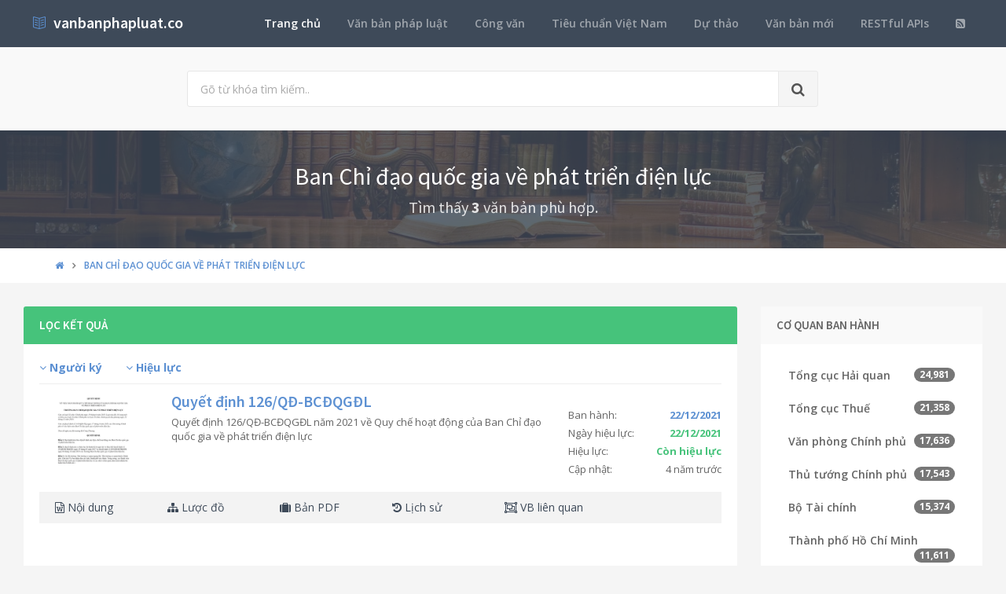

--- FILE ---
content_type: text/html; charset=utf-8
request_url: https://vanbanphapluat.co/co-quan-ban-hanh/ban-chi-dao-quoc-gia-ve-phat-trien-dien-luc
body_size: 8031
content:
<!DOCTYPE html>
<!--[if IE 9]>         <html class="ie9 no-focus" lang="en"> <![endif]-->
<!--[if gt IE 9]><!-->
<html class="no-focus" lang="en">
<!--<![endif]-->
<head>
    <meta charset="utf-8">
    <title>Ban Chỉ đạo quốc gia về ph&#225;t triển điện lực</title>
    <meta name="author" content="vanbanphapluat.co">
    <meta name="viewport" content="width=device-width, initial-scale=1.0, maximum-scale=1.0, user-scalable=no">
    
    
    <link rel="canonical" href="https://vanbanphapluat.co/co-quan-ban-hanh/ban-chi-dao-quoc-gia-ve-phat-trien-dien-luc" />
    <link rel="alternate" type="application/rss+xml" title="Văn bản ph&#225;p luật: Ban Chỉ đạo quốc gia về ph&#225;t triển điện lực RSS Feed" href="/rss/co-quan-ban-hanh/ban-chi-dao-quoc-gia-ve-phat-trien-dien-luc" />
    <meta property="article:section" content="Ban Chỉ đạo quốc gia về ph&#225;t triển điện lực" />
    <meta name="description" content="Danh s&#225;ch văn bản Ban Chỉ đạo quốc gia về ph&#225;t triển điện lực " />
    <meta name="keywords" content=", Văn bản pháp luật, công văn, dự thảo" />
    <meta name="twitter:site" content="vanbanphapluat.co">
    <meta name="twitter:title" content="Ban Chỉ đạo quốc gia về ph&#225;t triển điện lực">
    <meta name="twitter:description" content="Danh s&#225;ch văn bản Ban Chỉ đạo quốc gia về ph&#225;t triển điện lực">
    <meta name="twitter:url" content="https://vanbanphapluat.co/co-quan-ban-hanh/ban-chi-dao-quoc-gia-ve-phat-trien-dien-luc">
    <meta property="og:title" content="Ban Chỉ đạo quốc gia về ph&#225;t triển điện lực" />
    <meta property="og:description" content="Danh s&#225;ch văn bản Ban Chỉ đạo quốc gia về ph&#225;t triển điện lực" />
    <meta property="og:url" content="https://vanbanphapluat.co/co-quan-ban-hanh/ban-chi-dao-quoc-gia-ve-phat-trien-dien-luc" />


    <link rel="shortcut icon" href="/Content/assets/icon/favicon.png">

    <link rel="icon" type="image/png" href="/Content/assets/icon/favicon.png" sizes="256x256">
    <link rel="icon" type="image/png" href="/Content/assets/icon/favicon_128.png" sizes="128x128">
    <link rel="icon" type="image/png" href="/Content/assets/icon/favicon_64.png" sizes="64x64">
    <link rel="icon" type="image/png" href="/Content/assets/icon/favicon_48.png" sizes="48x48">
    <link rel="apple-touch-icon" sizes="256x256" href="/Content/assets/icon/favicon.png">
    <link rel="apple-touch-icon" sizes="128x128" href="/Content/assets/icon/favicon_128.png">
    <link rel="apple-touch-icon" sizes="64x64" href="/Content/assets/icon/favicon_64.png">
    <link rel="apple-touch-icon" sizes="48x48" href="/Content/assets/icon/favicon_48.png">


    <link rel="preload" href="/Content/assets/fonts/fontawesome-webfont.woff2?v=4.7.0" as="font" type="woff2/font" />
    <link rel="preload" href="/Content/assets/fonts/Simple-Line-Icons.woff" as="font" type="woff2/font" />

    <link rel="preload" href="/styles_v3.css" as="style" onload="this.onload=null;this.rel='stylesheet'">
    <link rel="preload" href="//fonts.googleapis.com/css?family=Source+Sans+Pro:300,400,400italic,600,700%7COpen+Sans:300,400,400italic,600,700&display=swap" as="style" onload="this.onload=null;this.rel='stylesheet'">
    <noscript>
        <link rel="stylesheet" href="/styles_v3.css">
        <link rel="stylesheet" href="//fonts.googleapis.com/css?family=Source+Sans+Pro:300,400,400italic,600,700%7COpen+Sans:300,400,400italic,600,700&display=swap">
    </noscript>

</head>
<body>
    <div id="page-container" class="side-scroll header-navbar-transparent enable-cookies">

        <!-- Header -->
        <header id="header-navbar" class="content-mini content-mini-full" style="background:#3e4a59;">
            <div class="content-boxed">
                <ul class="nav-header pull-right">
                    <li class="hidden-md hidden-lg">
                        <button class="btn btn-link text-white pull-right" data-toggle="class-toggle" data-target=".js-nav-main-header" data-class="nav-main-header-o" type="button">
                            <i class="fa fa-navicon"></i>
                        </button>
                    </li>
                </ul>
                <!-- Main Header Navigation -->
                <ul class="js-nav-main-header nav-main-header pull-right">
                    <li class="text-right hidden-md hidden-lg">
                        <button class="btn btn-link text-white" data-toggle="class-toggle" data-target=".js-nav-main-header" data-class="nav-main-header-o" type="button">
                            <i class="fa fa-address-book"></i>
                        </button>
                    </li>
                    <li><a class="active" href="/">Trang chủ</a></li>
                    <li><a href="/csdl/van-ban-phap-luat">Văn bản pháp luật</a></li>
                    <li><a href="/csdl/cong-van">Công văn</a></li>
                    <li><a href="/csdl/tcvn">Tiêu chuẩn Việt Nam</a></li>
                    <li><a href="/csdl/du-thao">Dự thảo</a></li>
                    <li><a href="/van-ban-moi">Văn bản mới</a></li>
                    <li><a href="/restful-api">RESTful APIs</a></li>
                    <li><a href="/rss"><i class="fa fa-rss-square"></i></a></li>
                </ul>
                <!-- END Main Header Navigation -->
                <!-- Header Navigation Left -->
                <ul class="nav-header pull-left">
                    <li class="header-content">
                        <a class="h5" href="/" title="Hệ thống Văn bản pháp luật Việt Nam">
                            <i class="si si-book-open text-primary"></i>  &nbsp;<span class="h4 font-w600 text-white"> vanbanphapluat.co</span>
                        </a>
                    </li>
                </ul>
                <!-- END Header Navigation Left -->
            </div>
        </header>
        <!-- END Header -->
        <!-- Main Container -->
        <main id="main-container">
            <div class="bg-gray-lighter">
                <section class="content content-full content-boxed">
                    <!-- Section Content -->
                    <div class="row">
                        <div class="col-sm-8 col-sm-offset-2">

                            <form action="/tim-kiem" method="get">
                                <div class="input-group input-group-lg">
                                    <input class="form-control" id="kwd" name="kwd" type="text" placeholder="Gõ từ khóa tìm kiếm.." onfocus="$('#search-node').show()" onblur="$('#search-node').hide()">
                                    <div class="input-group-btn">
                                        <button class="btn btn-default"><i class="fa fa-search"></i></button>
                                    </div>
                                </div>
                            </form>
                            <div class="push-10-t" style="display:none;" id="search-node">
                                <p>
                                    <strong>Hướng dẫn tìm kiếm</strong><br />
                                    Nhập bất cứ thông tin bạn muốn tìm. Ví dụ: <span class="text-primary">Số hiệu</span>, <span class="text-primary">Loại văn bản</span>, <span class="text-primary">Lĩnh vực</span>, <span class="text-primary">Cơ quan ban hành</span>, <span class="text-primary">Người ký</span>...<br />
                                    Để tìm chính xác, hãy nhập từ khóa tìm kiếm trong ngoặc kép hoặc kết hợp các từ khóa. Ví dụ: <span class="text-primary">"Từ khóa 1"</span> <span class="text-primary">"Từ khóa 2"</span>...<br />
                                    Để thu hẹp phạm vi tìm kiếm bạn có thể sử dụng chức năng lọc văn bản bên dưới.
                                </p>
                            </div>
                        </div>
                    </div>
                    <!-- END Section Content -->
                </section>

            </div>
            


<div class="bg-image" style="background-image: url('/Content/assets/lib_bg.jpg');">
    <div class="bg-primary-dark-op">
        <section class="content content-full content-boxed">
            <div class="push-10-t push-10 text-center">
                <h1 class="h2 text-white push-10 animated fadeInDown" data-toggle="appear" data-class="animated fadeInDown">Ban Chỉ đạo quốc gia về ph&#225;t triển điện lực</h1>
                <h2 class="h4 text-white-op animated fadeInDown" data-toggle="appear" data-class="animated fadeInDown">Tìm thấy <strong>3</strong> văn bản phù hợp.</h2>
            </div>
        </section>
    </div>
</div>
<div class="bg-white">
    <section class="content content-mini content-mini-full content-boxed overflow-hidden">
        <div class="breadcrumbs">
            <div class="container">
                <ul class="pull-left breadcrumb" itemscope itemtype="http://schema.org/BreadcrumbList">
                    <li itemprop="itemListElement" itemscope itemtype="http://schema.org/ListItem">
                        <a itemprop="item" href="/"><i itemprop="name" content="Trang chủ" class="fa fa-home"></i></a>
                        <meta itemprop="position" content="1" />
                    </li>

                        <li class="active" itemprop="itemListElement" itemscope itemtype="http://schema.org/ListItem">
                            <a itemprop="item" href="/co-quan-ban-hanh/ban-chi-dao-quoc-gia-ve-phat-trien-dien-luc"><span itemprop="name" content="Ban Chỉ đạo quốc gia về ph&#225;t triển điện lực">Ban Chỉ đạo quốc gia về ph&#225;t triển điện lực</span></a>
                            <meta itemprop="position" content="2" />
                        </li>
                </ul>
            </div>
        </div>
    </section>
</div>



<section class="content content-boxed">


    <div class="row">
        <div class="col-md-9 js-gallery">
            <div class="block block-themed block-rounded" style="position: relative;">
                <div class="block-header bg-success">
                    <h3 class="block-title">Lọc kết quả</h3>
                </div>
                <div class="block-content">
                    <div class="push-5 filters">
                        <ul class="list-unstyled list-filters">
                                <li class="facet">
                                        <strong><a class="text-primary" href="javascript:;"><i class="fa fa-angle-down"></i> Người k&#253;</a></strong>
                                    <div class="sub">
                                        <ul class="row list-unstyled">
                                                <li class="col-md-4 push-5"><a class="text-primary-dark" href="/co-quan-ban-hanh/ban-chi-dao-quoc-gia-ve-phat-trien-dien-luc?nk=trinh-dinh-dung">Trịnh Đ&#236;nh Dũng</a> <span class="badge pull-right">2</span></li>
                                                <li class="col-md-4 push-5"><a class="text-primary-dark" href="/co-quan-ban-hanh/ban-chi-dao-quoc-gia-ve-phat-trien-dien-luc?nk=le-van-thanh">L&#234; Văn Th&#224;nh</a> <span class="badge pull-right">1</span></li>
                                        </ul>
                                    </div>
                                </li>
                                <li class="facet">
                                        <strong><a class="text-primary" href="javascript:;"><i class="fa fa-angle-down"></i> Hiệu lực</a></strong>
                                    <div class="sub">
                                        <ul class="row list-unstyled">
                                                <li class="col-md-4 push-5"><a class="text-primary-dark" href="/co-quan-ban-hanh/ban-chi-dao-quoc-gia-ve-phat-trien-dien-luc?tt=het-hieu-luc">Hết hiệu lực</a> <span class="badge pull-right">2</span></li>
                                                <li class="col-md-4 push-5"><a class="text-primary-dark" href="/co-quan-ban-hanh/ban-chi-dao-quoc-gia-ve-phat-trien-dien-luc?tt=con-hieu-luc">C&#242;n hiệu lực</a> <span class="badge pull-right">1</span></li>
                                        </ul>
                                    </div>
                                </li>
                        </ul>
                    </div>



<div class="row items-push">
    <div class="col-md-12">

        <div class="row">
            <div class="col-md-9 col-sm-8">

                <div class="row doc-summary">
                        <div class="col-md-3 col-sm-3 col-xs-12 text-center">
                            <a href="/medium/2021/12/390169_126-qd-bcdqgdl.png" class="img-link img-thumb" title="Quyết định 126/QĐ-BCĐQGĐL 2021 Quy chế hoạt động Ban Chỉ đạo quốc gia ph&#225;t triển điện lực">
                                <img src="[data-uri]" data-src="/thumbs/2021/12/390169_126-qd-bcdqgdl.png" class="lazyload img-responsive" alt="Quyết định 126/QĐ-BCĐQGĐL 2021 Quy chế hoạt động Ban Chỉ đạo quốc gia ph&#225;t triển điện lực" />
                            </a>
                        </div>

                    <div class="col-md-9 col-sm-9 col-xs-12">
                        <h4 class="push-5"><a title="Quyết định 126/QĐ-BCĐQGĐL 2021 Quy chế hoạt động Ban Chỉ đạo quốc gia ph&#225;t triển điện lực" href="/quyet-dinh-126-qd-bcdqgdl-2021-quy-che-hoat-dong-ban-chi-dao-quoc-gia-phat-trien-dien-luc">Quyết định 126/QĐ-BCĐQGĐL</a></h4>
                        <div class="font-s13">
                            <div class="push-30">
                                Quyết định 126/QĐ-BCĐQGĐL năm 2021 về Quy chế hoạt động của Ban Chỉ đạo quốc gia về phát triển điện lực
                            </div>
                        </div>
                    </div>
                </div>
            </div>
            <div class="col-md-3 font-s13 push-20-t col-sm-4 col-xs-12 pull-right">
                <div>Ban hành: <strong class="text-primary pull-right">22/12/2021</strong></div>
                <div class="push-5-t">Ngày hiệu lực: <strong class="text-success pull-right">22/12/2021</strong></div>
                    <div class="push-5-t">Hiệu lực: <strong class="pull-right text-success">C&#242;n hiệu lực</strong></div>
                <div class="push-5-t">Cập nhật: <span class="pull-right">4 năm trước</span></div>
            </div>
        </div>
    </div>

    <div class="col-md-12">
        <div class="text-quick block-content block-content-full block-content-mini bg-gray-light">
            <div class="row">
                <a class="col-md-2 col-xs-6 text-primary-dark" href="/quyet-dinh-126-qd-bcdqgdl-2021-quy-che-hoat-dong-ban-chi-dao-quoc-gia-phat-trien-dien-luc"><i class="fa fa-file-word-o"></i> Nội dung</a>
                <a class="col-md-2 col-xs-6 text-primary-dark" href="/quyet-dinh-126-qd-bcdqgdl-2021-quy-che-hoat-dong-ban-chi-dao-quoc-gia-phat-trien-dien-luc#luoc-do"><i class="fa fa-sitemap"></i> Lược đồ</a>
                    <a class="col-md-2 col-xs-6 text-primary-dark" href="/quyet-dinh-126-qd-bcdqgdl-2021-quy-che-hoat-dong-ban-chi-dao-quoc-gia-phat-trien-dien-luc#van-ban-goc"><i class="fa fa-suitcase"></i> Bản PDF</a>
                <a class="col-md-2 col-xs-6 text-primary-dark" href="/quyet-dinh-126-qd-bcdqgdl-2021-quy-che-hoat-dong-ban-chi-dao-quoc-gia-phat-trien-dien-luc#lich-su"><i class="fa fa-history"></i> Lịch sử</a>
                <a class="col-md-4 col-xs-6 text-primary-dark" href="/quyet-dinh-126-qd-bcdqgdl-2021-quy-che-hoat-dong-ban-chi-dao-quoc-gia-phat-trien-dien-luc#van-ban-lien-quan"><i class="fa fa-object-group"></i> VB liên quan</a>
            </div>
        </div>
    </div>
</div>
                            <div class="row items-push">
                                <div class="col-md-12">
                                    <!-- vanbanphapluat_responsive_t8_2017 -->
<ins class="adsbygoogle"
     style="display:block"
     data-ad-client="ca-pub-4318815816536903"
     data-ad-slot="3896037042"
     data-ad-format="auto"></ins>
<script>
(adsbygoogle = window.adsbygoogle || []).push({});
</script>
                                </div>
                            </div>


<div class="row items-push">
    <div class="col-md-12">

        <div class="row">
            <div class="col-md-9 col-sm-8">

                <div class="row doc-summary">
                        <div class="col-md-3 col-sm-3 col-xs-12 text-center">
                            <a href="/medium/2019/12/341039_269-qd-bcdqgdl.png" class="img-link img-thumb" title="Quyết định 269/QĐ-BCĐQGĐL 2019 Quy chế hoạt động của Ban Chỉ đạo quốc gia ph&#225;t triển điện lực">
                                <img src="[data-uri]" data-src="/thumbs/2019/12/341039_269-qd-bcdqgdl.png" class="lazyload img-responsive" alt="Quyết định 269/QĐ-BCĐQGĐL 2019 Quy chế hoạt động của Ban Chỉ đạo quốc gia ph&#225;t triển điện lực" />
                            </a>
                        </div>

                    <div class="col-md-9 col-sm-9 col-xs-12">
                        <h4 class="push-5"><a title="Quyết định 269/QĐ-BCĐQGĐL 2019 Quy chế hoạt động của Ban Chỉ đạo quốc gia ph&#225;t triển điện lực" href="/quyet-dinh-269-qd-bcdqgdl-2019-quy-che-hoat-dong-cua-ban-chi-dao-quoc-gia-phat-trien-dien-luc">Quyết định 269/QĐ-BCĐQGĐL</a></h4>
                        <div class="font-s13">
                            <div class="push-30">
                                Quyết định 269/QĐ-BCĐQGĐL năm 2019 về sửa đổi Quy chế hoạt động của Ban Chỉ đạo quốc gia về phát triển điện lực
                            </div>
                        </div>
                    </div>
                </div>
            </div>
            <div class="col-md-3 font-s13 push-20-t col-sm-4 col-xs-12 pull-right">
                <div>Ban hành: <strong class="text-primary pull-right">06/12/2019</strong></div>
                <div class="push-5-t">Ngày hiệu lực: <strong class="text-success pull-right">06/12/2019</strong></div>
                    <div class="push-5-t">Hiệu lực: <strong class="pull-right text-danger">Hết hiệu lực</strong></div>
                        <div class="push-5-t">Ngày hết hiệu lực: <i class="pull-right text-danger">22/12/2021</i></div>
                <div class="push-5-t">Cập nhật: <span class="pull-right">4 năm trước</span></div>
            </div>
        </div>
    </div>

    <div class="col-md-12">
        <div class="text-quick block-content block-content-full block-content-mini bg-gray-light">
            <div class="row">
                <a class="col-md-2 col-xs-6 text-primary-dark" href="/quyet-dinh-269-qd-bcdqgdl-2019-quy-che-hoat-dong-cua-ban-chi-dao-quoc-gia-phat-trien-dien-luc"><i class="fa fa-file-word-o"></i> Nội dung</a>
                <a class="col-md-2 col-xs-6 text-primary-dark" href="/quyet-dinh-269-qd-bcdqgdl-2019-quy-che-hoat-dong-cua-ban-chi-dao-quoc-gia-phat-trien-dien-luc#luoc-do"><i class="fa fa-sitemap"></i> Lược đồ</a>
                <a class="col-md-2 col-xs-6 text-primary-dark" href="/quyet-dinh-269-qd-bcdqgdl-2019-quy-che-hoat-dong-cua-ban-chi-dao-quoc-gia-phat-trien-dien-luc#lich-su"><i class="fa fa-history"></i> Lịch sử</a>
                <a class="col-md-4 col-xs-6 text-primary-dark" href="/quyet-dinh-269-qd-bcdqgdl-2019-quy-che-hoat-dong-cua-ban-chi-dao-quoc-gia-phat-trien-dien-luc#van-ban-lien-quan"><i class="fa fa-object-group"></i> VB liên quan</a>
            </div>
        </div>
    </div>
</div>


<div class="row items-push">
    <div class="col-md-12">

        <div class="row">
            <div class="col-md-9 col-sm-8">

                <div class="row doc-summary">
                        <div class="col-md-3 col-sm-3 col-xs-12 text-center">
                            <a href="/medium/2017/01/174584_29-qd-bcdqgdl.png" class="img-link img-thumb" title="Quyết định 29/QĐ-BCĐQGĐL Quy chế hoạt động Ban Chỉ đạo quốc gia về ph&#225;t triển điện lực 2017">
                                <img src="[data-uri]" data-src="/thumbs/2017/01/174584_29-qd-bcdqgdl.png" class="lazyload img-responsive" alt="Quyết định 29/QĐ-BCĐQGĐL Quy chế hoạt động Ban Chỉ đạo quốc gia về ph&#225;t triển điện lực 2017" />
                            </a>
                        </div>

                    <div class="col-md-9 col-sm-9 col-xs-12">
                        <h4 class="push-5"><a title="Quyết định 29/QĐ-BCĐQGĐL Quy chế hoạt động Ban Chỉ đạo quốc gia về ph&#225;t triển điện lực 2017" href="/quyet-dinh-29-qd-bcdqgdl-quy-che-hoat-dong-ban-chi-dao-quoc-gia-ve-phat-trien-dien-luc-2017">Quyết định 29/QĐ-BCĐQGĐL</a></h4>
                        <div class="font-s13">
                            <div class="push-30">
                                Quyết định 29/QĐ-BCĐQGĐL năm 2017 về Quy chế hoạt động của Ban Chỉ đạo quốc gia về phát triển điện lực
                            </div>
                        </div>
                    </div>
                </div>
            </div>
            <div class="col-md-3 font-s13 push-20-t col-sm-4 col-xs-12 pull-right">
                <div>Ban hành: <strong class="text-primary pull-right">25/01/2017</strong></div>
                <div class="push-5-t">Ngày hiệu lực: <strong class="text-success pull-right">25/01/2017</strong></div>
                    <div class="push-5-t">Hiệu lực: <strong class="pull-right text-danger">Hết hiệu lực</strong></div>
                        <div class="push-5-t">Ngày hết hiệu lực: <i class="pull-right text-danger">22/12/2021</i></div>
                <div class="push-5-t">Cập nhật: <span class="pull-right">4 năm trước</span></div>
            </div>
        </div>
    </div>

    <div class="col-md-12">
        <div class="text-quick block-content block-content-full block-content-mini bg-gray-light">
            <div class="row">
                <a class="col-md-2 col-xs-6 text-primary-dark" href="/quyet-dinh-29-qd-bcdqgdl-quy-che-hoat-dong-ban-chi-dao-quoc-gia-ve-phat-trien-dien-luc-2017"><i class="fa fa-file-word-o"></i> Nội dung</a>
                <a class="col-md-2 col-xs-6 text-primary-dark" href="/quyet-dinh-29-qd-bcdqgdl-quy-che-hoat-dong-ban-chi-dao-quoc-gia-ve-phat-trien-dien-luc-2017#luoc-do"><i class="fa fa-sitemap"></i> Lược đồ</a>
                    <a class="col-md-2 col-xs-6 text-primary-dark" href="/quyet-dinh-29-qd-bcdqgdl-quy-che-hoat-dong-ban-chi-dao-quoc-gia-ve-phat-trien-dien-luc-2017#van-ban-goc"><i class="fa fa-suitcase"></i> Bản PDF</a>
                <a class="col-md-2 col-xs-6 text-primary-dark" href="/quyet-dinh-29-qd-bcdqgdl-quy-che-hoat-dong-ban-chi-dao-quoc-gia-ve-phat-trien-dien-luc-2017#lich-su"><i class="fa fa-history"></i> Lịch sử</a>
                <a class="col-md-4 col-xs-6 text-primary-dark" href="/quyet-dinh-29-qd-bcdqgdl-quy-che-hoat-dong-ban-chi-dao-quoc-gia-ve-phat-trien-dien-luc-2017#van-ban-lien-quan"><i class="fa fa-object-group"></i> VB liên quan</a>
            </div>
        </div>
    </div>
</div>
					<!-- test thử feed -->
					<ins class="adsbygoogle"
						 style="display:block"
						 data-ad-format="fluid"
						 data-ad-layout-key="-c1-2z+1j-o+5r"
						 data-ad-client="ca-pub-4318815816536903"
						 data-ad-slot="8331555515"></ins>
					<script>
						 (adsbygoogle = window.adsbygoogle || []).push({});
					</script>
                </div>
            </div>



            <div class="row">
                <div class="col-lg-12 text-center">
                    
                </div>
            </div>
        </div>

            <div class="col-md-3">
                        <div class="block">
                            <div class="block-header bg-gray-lighter">
                                <h3 class="block-title">Cơ quan ban h&#224;nh</h3>
                            </div>
                            <div class="block-content block-content-full">
                                <ul class="nav nav-pills nav-stacked push">
                                        <li class=""><a href="/co-quan-ban-hanh/tong-cuc-hai-quan?">Tổng cục Hải quan <span class="badge pull-right">24,981</span></a></li>
                                        <li class=""><a href="/co-quan-ban-hanh/tong-cuc-thue?">Tổng cục Thuế <span class="badge pull-right">21,358</span></a></li>
                                        <li class=""><a href="/co-quan-ban-hanh/van-phong-chinh-phu?">Văn ph&#242;ng Ch&#237;nh phủ <span class="badge pull-right">17,636</span></a></li>
                                        <li class=""><a href="/co-quan-ban-hanh/thu-tuong-chinh-phu?">Thủ tướng Ch&#237;nh phủ <span class="badge pull-right">17,543</span></a></li>
                                        <li class=""><a href="/co-quan-ban-hanh/bo-tai-chinh?">Bộ T&#224;i ch&#237;nh <span class="badge pull-right">15,374</span></a></li>
                                        <li class=""><a href="/co-quan-ban-hanh/thanh-pho-ho-chi-minh?">Th&#224;nh phố Hồ Ch&#237; Minh <span class="badge pull-right">11,611</span></a></li>
                                        <li class=""><a href="/co-quan-ban-hanh/---?">*** <span class="badge pull-right">11,564</span></a></li>
                                        <li class=""><a href="/co-quan-ban-hanh/bo-nong-nghiep-va-phat-trien-nong-thon?">Bộ N&#244;ng nghiệp v&#224; Ph&#225;t triển n&#244;ng th&#244;n <span class="badge pull-right">8,587</span></a></li>
                                        <li class=""><a href="/co-quan-ban-hanh/bo-xay-dung?">Bộ X&#226;y dựng <span class="badge pull-right">8,461</span></a></li>
                                        <li class=""><a href="/co-quan-ban-hanh/thanh-pho-ha-noi?">Th&#224;nh phố H&#224; Nội <span class="badge pull-right">8,101</span></a></li>
                                        <li class=""><a href="/co-quan-ban-hanh/chinh-phu?">Ch&#237;nh phủ <span class="badge pull-right">7,181</span></a></li>
                                        <li class=""><a href="/co-quan-ban-hanh/bo-y-te?">Bộ Y tế <span class="badge pull-right">6,128</span></a></li>
                                        <li class=""><a href="/co-quan-ban-hanh/bo-giao-thong-van-tai?">Bộ Giao th&#244;ng vận tải <span class="badge pull-right">5,687</span></a></li>
                                        <li class=""><a href="/co-quan-ban-hanh/bo-giao-duc-va-dao-tao?">Bộ Gi&#225;o dục v&#224; Đ&#224;o tạo <span class="badge pull-right">4,776</span></a></li>
                                        <li class=""><a href="/co-quan-ban-hanh/cuc-thue-thanh-pho-ha-noi?">Cục thuế th&#224;nh phố H&#224; Nội <span class="badge pull-right">4,633</span></a></li>
                                        <li class=""><a href="/co-quan-ban-hanh/tinh-thua-thien-hue?">Tỉnh Thừa Thi&#234;n Huế <span class="badge pull-right">4,347</span></a></li>
                                        <li class=""><a href="/co-quan-ban-hanh/bo-cong-thuong?">Bộ C&#244;ng thương <span class="badge pull-right">4,279</span></a></li>
                                        <li class=""><a href="/co-quan-ban-hanh/tinh-thanh-hoa?">Tỉnh Thanh H&#243;a <span class="badge pull-right">3,800</span></a></li>
                                        <li class=""><a href="/co-quan-ban-hanh/tinh-binh-dinh?">Tỉnh B&#236;nh Định <span class="badge pull-right">3,762</span></a></li>
                                        <li class=""><a href="/co-quan-ban-hanh/bo-lao-dong-thuong-binh-va-xa-hoi?">Bộ Lao động – Thương binh v&#224; X&#227; hội <span class="badge pull-right">3,735</span></a></li>
                                        <li class=""><a href="/co-quan-ban-hanh/tinh-lam-dong?">Tỉnh L&#226;m Đồng <span class="badge pull-right">3,612</span></a></li>
                                        <li class=""><a href="/co-quan-ban-hanh/cuc-giam-sat-quan-ly-ve-hai-quan?">Cục Gi&#225;m s&#225;t quản l&#253; về hải quan <span class="badge pull-right">3,413</span></a></li>
                                        <li class=""><a href="/co-quan-ban-hanh/bo-khoa-hoc-va-cong-nghe?">Bộ Khoa học v&#224; C&#244;ng nghệ <span class="badge pull-right">3,308</span></a></li>
                                        <li class=""><a href="/co-quan-ban-hanh/chu-tich-nuoc?">Chủ tịch nước <span class="badge pull-right">3,259</span></a></li>
                                        <li class=""><a href="/co-quan-ban-hanh/tinh-an-giang?">Tỉnh An Giang <span class="badge pull-right">3,197</span></a></li>
                                        <li class=""><a href="/co-quan-ban-hanh/thanh-pho-can-tho?">Th&#224;nh phố Cần Thơ <span class="badge pull-right">3,109</span></a></li>
                                        <li class=""><a href="/co-quan-ban-hanh/tinh-quang-ngai?">Tỉnh Quảng Ng&#227;i <span class="badge pull-right">3,088</span></a></li>
                                        <li class=""><a href="/co-quan-ban-hanh/tinh-khanh-hoa?">Tỉnh Kh&#225;nh H&#242;a <span class="badge pull-right">3,001</span></a></li>
                                        <li class=""><a href="/co-quan-ban-hanh/tinh-nghe-an?">Tỉnh Nghệ An <span class="badge pull-right">2,895</span></a></li>
                                        <li class=""><a href="/co-quan-ban-hanh/tinh-ben-tre?">Tỉnh Bến Tre <span class="badge pull-right">2,876</span></a></li>
                                        <li class=""><a href="/co-quan-ban-hanh/tinh-ninh-thuan?">Tỉnh Ninh Thuận <span class="badge pull-right">2,836</span></a></li>
                                        <li class=""><a href="/co-quan-ban-hanh/ngan-hang-nha-nuoc?">Ng&#226;n h&#224;ng Nh&#224; nước <span class="badge pull-right">2,801</span></a></li>
                                        <li class=""><a href="/co-quan-ban-hanh/tinh-quang-nam?">Tỉnh Quảng Nam <span class="badge pull-right">2,773</span></a></li>
                                        <li class=""><a href="/co-quan-ban-hanh/tinh-lao-cai?">Tỉnh L&#224;o Cai <span class="badge pull-right">2,762</span></a></li>
                                        <li class=""><a href="/co-quan-ban-hanh/bo-noi-vu?">Bộ Nội vụ <span class="badge pull-right">2,746</span></a></li>
                                        <li class=""><a href="/co-quan-ban-hanh/tinh-ba-ria-vung-tau?">Tỉnh B&#224; Rịa - Vũng T&#224;u <span class="badge pull-right">2,698</span></a></li>
                                        <li class=""><a href="/co-quan-ban-hanh/cuc-quan-ly-duoc?">Cục Quản l&#253; dược <span class="badge pull-right">2,677</span></a></li>
                                        <li class=""><a href="/co-quan-ban-hanh/tinh-binh-phuoc?">Tỉnh B&#236;nh Phước <span class="badge pull-right">2,661</span></a></li>
                                        <li class=""><a href="/co-quan-ban-hanh/bo-thuong-mai?">Bộ Thương mại <span class="badge pull-right">2,656</span></a></li>
                                        <li class=""><a href="/co-quan-ban-hanh/tinh-son-la?">Tỉnh Sơn La <span class="badge pull-right">2,645</span></a></li>
                                        <li class=""><a href="/co-quan-ban-hanh/tinh-binh-thuan?">Tỉnh B&#236;nh Thuận <span class="badge pull-right">2,623</span></a></li>
                                        <li class=""><a href="/co-quan-ban-hanh/cuc-thue-tp-ho-chi-minh?">Cục thuế TP Hồ Ch&#237; Minh <span class="badge pull-right">2,587</span></a></li>
                                        <li class=""><a href="/co-quan-ban-hanh/tinh-tuyen-quang?">Tỉnh Tuy&#234;n Quang <span class="badge pull-right">2,585</span></a></li>
                                        <li class=""><a href="/co-quan-ban-hanh/bo-lao-dong-thuong-binh-va-xa-hoi?">Bộ Lao động - Thương binh v&#224; X&#227; hội <span class="badge pull-right">2,535</span></a></li>
                                        <li class=""><a href="/co-quan-ban-hanh/tinh-ca-mau?">Tỉnh C&#224; Mau <span class="badge pull-right">2,499</span></a></li>
                                        <li class=""><a href="/co-quan-ban-hanh/tinh-dong-nai?">Tỉnh Đồng Nai <span class="badge pull-right">2,499</span></a></li>
                                        <li class=""><a href="/co-quan-ban-hanh/tinh-phu-yen?">Tỉnh Ph&#250; Y&#234;n <span class="badge pull-right">2,434</span></a></li>
                                        <li class=""><a href="/co-quan-ban-hanh/bo-tu-phap?">Bộ Tư ph&#225;p <span class="badge pull-right">2,372</span></a></li>
                                        <li class=""><a href="/co-quan-ban-hanh/tinh-kon-tum?">Tỉnh Kon Tum <span class="badge pull-right">2,361</span></a></li>
                                        <li class=""><a href="/co-quan-ban-hanh/bo-thong-tin-va-truyen-thong?">Bộ Th&#244;ng tin v&#224; Truyền th&#244;ng <span class="badge pull-right">2,347</span></a></li>
                                        <li class=""><a href="/co-quan-ban-hanh/tinh-binh-duong?">Tỉnh B&#236;nh Dương <span class="badge pull-right">2,326</span></a></li>
                                        <li class=""><a href="/co-quan-ban-hanh/tinh-quang-binh?">Tỉnh Quảng B&#236;nh <span class="badge pull-right">2,220</span></a></li>
                                        <li class=""><a href="/co-quan-ban-hanh/tinh-ninh-binh?">Tỉnh Ninh B&#236;nh <span class="badge pull-right">2,207</span></a></li>
                                        <li class=""><a href="/co-quan-ban-hanh/tinh-vinh-long?">Tỉnh Vĩnh Long <span class="badge pull-right">2,186</span></a></li>
                                        <li class=""><a href="/co-quan-ban-hanh/tinh-bac-ninh?">Tỉnh Bắc Ninh <span class="badge pull-right">2,164</span></a></li>
                                        <li class=""><a href="/co-quan-ban-hanh/tinh-bac-kan?">Tỉnh Bắc Kạn <span class="badge pull-right">2,157</span></a></li>
                                        <li class=""><a href="/co-quan-ban-hanh/tinh-gia-lai?">Tỉnh Gia Lai <span class="badge pull-right">2,153</span></a></li>
                                        <li class=""><a href="/co-quan-ban-hanh/tinh-dong-thap?">Tỉnh Đồng Th&#225;p <span class="badge pull-right">2,153</span></a></li>
                                        <li class=""><a href="/co-quan-ban-hanh/tinh-bac-giang?">Tỉnh Bắc Giang <span class="badge pull-right">2,123</span></a></li>
                                        <li class=""><a href="/co-quan-ban-hanh/cuc-thue-thanh-pho-ho-chi-minh?">Cục thuế th&#224;nh phố Hồ Ch&#237; Minh <span class="badge pull-right">2,073</span></a></li>
                                        <li class=""><a href="/co-quan-ban-hanh/tinh-tien-giang?">Tỉnh Tiền Giang <span class="badge pull-right">2,067</span></a></li>
                                        <li class=""><a href="/co-quan-ban-hanh/tinh-ha-tinh?">Tỉnh H&#224; Tĩnh <span class="badge pull-right">2,055</span></a></li>
                                        <li class=""><a href="/co-quan-ban-hanh/tinh-quang-ninh?">Tỉnh Quảng Ninh <span class="badge pull-right">2,035</span></a></li>
                                        <li class=""><a href="/co-quan-ban-hanh/thanh-pho-da-nang?">Th&#224;nh phố Đ&#224; Nẵng <span class="badge pull-right">1,982</span></a></li>
                                        <li class=""><a href="/co-quan-ban-hanh/bo-tai-nguyen-va-moi-truong?">Bộ T&#224;i nguy&#234;n v&#224; M&#244;i trường <span class="badge pull-right">1,980</span></a></li>
                                        <li class=""><a href="/co-quan-ban-hanh/tinh-ha-nam?">Tỉnh H&#224; Nam <span class="badge pull-right">1,923</span></a></li>
                                        <li class=""><a href="/co-quan-ban-hanh/tinh-vinh-phuc?">Tỉnh Vĩnh Ph&#250;c <span class="badge pull-right">1,921</span></a></li>
                                        <li class=""><a href="/co-quan-ban-hanh/tinh-yen-bai?">Tỉnh Y&#234;n B&#225;i <span class="badge pull-right">1,904</span></a></li>
                                        <li class=""><a href="/co-quan-ban-hanh/tinh-soc-trang?">Tỉnh S&#243;c Trăng <span class="badge pull-right">1,882</span></a></li>
                                        <li class=""><a href="/co-quan-ban-hanh/tinh-dak-lak?">Tỉnh Đắk Lắk <span class="badge pull-right">1,832</span></a></li>
                                        <li class=""><a href="/co-quan-ban-hanh/tinh-long-an?">Tỉnh Long An <span class="badge pull-right">1,831</span></a></li>
                                        <li class=""><a href="/co-quan-ban-hanh/bao-hiem-xa-hoi-viet-nam?">Bảo hiểm x&#227; hội Việt Nam <span class="badge pull-right">1,830</span></a></li>
                                        <li class=""><a href="/co-quan-ban-hanh/tinh-quang-tri?">Tỉnh Quảng Trị <span class="badge pull-right">1,826</span></a></li>
                                        <li class=""><a href="/co-quan-ban-hanh/tinh-dien-bien?">Tỉnh Điện Bi&#234;n <span class="badge pull-right">1,763</span></a></li>
                                        <li class=""><a href="/co-quan-ban-hanh/tinh-kien-giang?">Tỉnh Ki&#234;n Giang <span class="badge pull-right">1,758</span></a></li>
                                        <li class=""><a href="/co-quan-ban-hanh/bo-van-hoa?">Bộ Văn ho&#225; <span class="badge pull-right">1,749</span></a></li>
                                        <li class=""><a href="/co-quan-ban-hanh/tinh-bac-lieu?">Tỉnh Bạc Li&#234;u <span class="badge pull-right">1,734</span></a></li>
                                        <li class=""><a href="/co-quan-ban-hanh/bo-ke-hoach-va-dau-tu?">Bộ Kế hoạch v&#224; Đầu tư <span class="badge pull-right">1,733</span></a></li>
                                        <li class=""><a href="/co-quan-ban-hanh/tinh-ha-giang?">Tỉnh H&#224; Giang <span class="badge pull-right">1,669</span></a></li>
                                        <li class=""><a href="/co-quan-ban-hanh/tinh-hoa-binh?">Tỉnh H&#242;a B&#236;nh <span class="badge pull-right">1,665</span></a></li>
                                        <li class=""><a href="/co-quan-ban-hanh/the-thao-va-du-lich?">Thể thao v&#224; Du lịch <span class="badge pull-right">1,632</span></a></li>
                                        <li class=""><a href="/co-quan-ban-hanh/tinh-tra-vinh?">Tỉnh Tr&#224; Vinh <span class="badge pull-right">1,606</span></a></li>
                                        <li class=""><a href="/co-quan-ban-hanh/tinh-lang-son?">Tỉnh Lạng Sơn <span class="badge pull-right">1,597</span></a></li>
                                        <li class=""><a href="/co-quan-ban-hanh/tinh-lai-chau?">Tỉnh Lai Ch&#226;u <span class="badge pull-right">1,555</span></a></li>
                                        <li class=""><a href="/co-quan-ban-hanh/tinh-thai-binh?">Tỉnh Th&#225;i B&#236;nh <span class="badge pull-right">1,526</span></a></li>
                                        <li class=""><a href="/co-quan-ban-hanh/tinh-thai-nguyen?">Tỉnh Th&#225;i Nguy&#234;n <span class="badge pull-right">1,494</span></a></li>
                                        <li class=""><a href="/co-quan-ban-hanh/thanh-pho-hai-phong?">Th&#224;nh phố Hải Ph&#242;ng <span class="badge pull-right">1,493</span></a></li>
                                        <li class=""><a href="/co-quan-ban-hanh/tinh-tay-ninh?">Tỉnh T&#226;y Ninh <span class="badge pull-right">1,493</span></a></li>
                                        <li class=""><a href="/co-quan-ban-hanh/tinh-cao-bang?">Tỉnh Cao Bằng <span class="badge pull-right">1,453</span></a></li>
                                        <li class=""><a href="/co-quan-ban-hanh/tinh-hai-duong?">Tỉnh Hải Dương <span class="badge pull-right">1,452</span></a></li>
                                        <li class=""><a href="/co-quan-ban-hanh/tinh-hung-yen?">Tỉnh Hưng Y&#234;n <span class="badge pull-right">1,440</span></a></li>
                                        <li class=""><a href="/co-quan-ban-hanh/tinh-phu-tho?">Tỉnh Ph&#250; Thọ <span class="badge pull-right">1,422</span></a></li>
                                        <li class=""><a href="/co-quan-ban-hanh/tinh-dak-nong?">Tỉnh Đắk N&#244;ng <span class="badge pull-right">1,406</span></a></li>
                                        <li class=""><a href="/co-quan-ban-hanh/bo-cong-nghiep?">Bộ C&#244;ng nghiệp <span class="badge pull-right">1,346</span></a></li>
                                        <li class=""><a href="/co-quan-ban-hanh/tinh-nam-dinh?">Tỉnh Nam Định <span class="badge pull-right">1,343</span></a></li>
                                        <li class=""><a href="/co-quan-ban-hanh/uy-ban-khoa-hoc-va-ky-thuat-nha-nuoc?">Ủy ban Khoa học v&#224; Kỹ thuật Nh&#224; nước <span class="badge pull-right">1,233</span></a></li>
                                        <li class=""><a href="/co-quan-ban-hanh/quoc-hoi?">Quốc hội <span class="badge pull-right">1,226</span></a></li>
                                        <li class=""><a href="/co-quan-ban-hanh/uy-ban-dan-toc?">Uỷ ban D&#226;n tộc <span class="badge pull-right">1,134</span></a></li>
                                        <li class=""><a href="/co-quan-ban-hanh/tinh-hau-giang?">Tỉnh Hậu Giang <span class="badge pull-right">1,077</span></a></li>
                                        <li class=""><a href="/co-quan-ban-hanh/bo-khoa-hoc-cong-nghe-va-moi-truong?">Bộ Khoa học C&#244;ng nghệ v&#224; M&#244;i trường <span class="badge pull-right">999</span></a></li>
                                </ul>
                            </div>
                        </div>

                <div id="stick_ads" class="push-10-b" style="margin-top:10px;">
                    <!-- vanbanphapluat_responsive_t8_2017 -->
<ins class="adsbygoogle"
     style="display:block"
     data-ad-client="ca-pub-4318815816536903"
     data-ad-slot="3896037042"
     data-ad-format="auto"></ins>
<script>
(adsbygoogle = window.adsbygoogle || []).push({});
</script>
                </div>
            </div>
    </div>
</section>



        </main>
        <!-- END Main Container -->
        <!-- Footer -->
        <footer id="page-footer" class="bg-white">
            <div class="content content-boxed">
                <!-- Footer Navigation -->
                <div class="row push-30-t items-push-2x">
                    <div class="col-sm-6">
                        <h3 class="h5 font-w600 text-uppercase push-20">Truy cập nhanh</h3>
                        <ul class="list list-simple-mini font-s13">
                            <li>
                                <a class="font-w600" href="/">Trang chủ</a>
                            </li>
                            <li>
                                <a class="font-w600" href="/gioi-thieu">Giới thiệu</a>
                            </li>
                            <li>
                                <a class="font-w600" href="/dieu-khoan-su-dung">Điều khoản sử dụng</a>
                            </li>
                            <li>
                                <a class="font-w600" href="/lien-he">Liên hệ</a>
                            </li>

                            <li><a class="font-w600" href="/restful-api">RESTful APIs</a></li>
                            <li>
                                <a class="font-w600" href="/rss">RSS</a>
                            </li>
                        </ul>
                    </div>
					
                    <div class="col-sm-6">
                        <h3 class="h5 font-w600 text-uppercase push-20">Truy cập nhanh CSDL</h3>
                        <div class="font-s13">
                            <ul class="list list-simple-mini font-s13">
                                <li><a class="font-w600" href="/van-ban-moi">Văn bản mới</a></li>
                                <li><a class="font-w600" href="/csdl/van-ban-phap-luat">Văn bản pháp luật</a></li>
                                <li><a class="font-w600" href="/csdl/cong-van">Công văn</a></li>
                                <li><a class="font-w600" href="/csdl/tcvn">Tiêu chuẩn Việt Nam</a></li>
                                <li><a class="font-w600" href="/csdl/du-thao">Dự thảo</a></li>
                            </ul>
                        </div>
                    </div>
                </div>
                <!-- END Footer Navigation -->
                <!-- Copyright Info -->
                <div class="font-s12 push-20 clearfix">
                    <hr class="remove-margin-t">
                    <div class="pull-right">
                        Develop with <i class="fa fa-heart text-city"></i> by <a class="font-w600">QG</a>
                    </div>
                    <div class="pull-left">
                        <a class="font-w600" href="https://vanbanphapluat.co">vanbanphapluat.co 1.0</a> &copy; <span>2017</span>
                    </div>
                </div>
                <!-- END Copyright Info -->
            </div>
        </footer>
        <!-- END Footer -->
    </div>

    
    <!-- END Page Container -->
    <!-- OneUI Core JS: jQuery, Bootstrap, slimScroll, scrollLock, Appear, CountTo, Placeholder, Cookie and App.js -->
    

    <script type="text/javascript" src="/scripts_v3.1.js"></script>
<script src="/Content/assets/js/jquery-scrolltofixed-min.js"></script>
    <script type='application/ld+json'>
        {"@context":"https:\/\/schema.org","@type":"WebSite","@id":"#website","url":"https:\/\/vanbanphapluat.co\/","name":"VBPL","potentialAction":{"@type":"SearchAction","target":"http:\/\/vanbanphapluat.co\/tim-kiem?kwd={search_term_string}","query-input":"required name=search_term_string"}}
    </script>
    
        <script type="text/javascript">
            $(document).ready(function () {
                $("#stick_ads").scrollToFixed( { limit: $('#page-footer').offset().top } );
            });
        </script>

    <!-- Page JS Code -->
    <script>
        jQuery(function () {
            App.initHelpers(['slimscroll', 'magnific-popup']);
        });
    </script>
    <script data-ad-client="ca-pub-4318815816536903" async src="https://pagead2.googlesyndication.com/pagead/js/adsbygoogle.js"></script>
    
    <script>
        (function (i, s, o, g, r, a, m) {
            i['GoogleAnalyticsObject'] = r; i[r] = i[r] || function () {
                (i[r].q = i[r].q || []).push(arguments)
            }, i[r].l = 1 * new Date(); a = s.createElement(o),
                m = s.getElementsByTagName(o)[0]; a.async = 1; a.src = g; m.parentNode.insertBefore(a, m)
        })(window, document, 'script', 'https://www.google-analytics.com/analytics.js', 'ga');

        ga('create', 'UA-71549301-2', 'auto');
        ga('send', 'pageview');

    </script>
    
<script defer src="https://static.cloudflareinsights.com/beacon.min.js/vcd15cbe7772f49c399c6a5babf22c1241717689176015" integrity="sha512-ZpsOmlRQV6y907TI0dKBHq9Md29nnaEIPlkf84rnaERnq6zvWvPUqr2ft8M1aS28oN72PdrCzSjY4U6VaAw1EQ==" data-cf-beacon='{"version":"2024.11.0","token":"df713a2a1c2844d79a7205e4f262838a","r":1,"server_timing":{"name":{"cfCacheStatus":true,"cfEdge":true,"cfExtPri":true,"cfL4":true,"cfOrigin":true,"cfSpeedBrain":true},"location_startswith":null}}' crossorigin="anonymous"></script>
</body>
</html>

--- FILE ---
content_type: text/html; charset=utf-8
request_url: https://www.google.com/recaptcha/api2/aframe
body_size: 250
content:
<!DOCTYPE HTML><html><head><meta http-equiv="content-type" content="text/html; charset=UTF-8"></head><body><script nonce="L784H0I6tT4Y0AapxxXReQ">/** Anti-fraud and anti-abuse applications only. See google.com/recaptcha */ try{var clients={'sodar':'https://pagead2.googlesyndication.com/pagead/sodar?'};window.addEventListener("message",function(a){try{if(a.source===window.parent){var b=JSON.parse(a.data);var c=clients[b['id']];if(c){var d=document.createElement('img');d.src=c+b['params']+'&rc='+(localStorage.getItem("rc::a")?sessionStorage.getItem("rc::b"):"");window.document.body.appendChild(d);sessionStorage.setItem("rc::e",parseInt(sessionStorage.getItem("rc::e")||0)+1);localStorage.setItem("rc::h",'1769452133124');}}}catch(b){}});window.parent.postMessage("_grecaptcha_ready", "*");}catch(b){}</script></body></html>